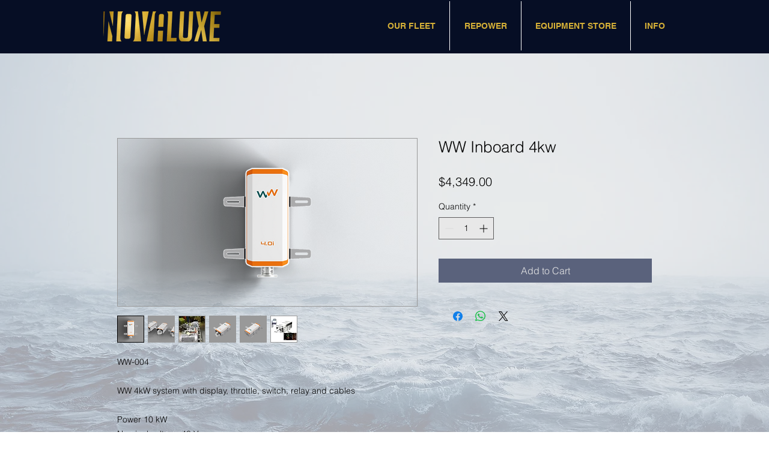

--- FILE ---
content_type: application/javascript
request_url: https://static.parastorage.com/services/wix-thunderbolt/dist/group_24.8067b0ee.chunk.min.js
body_size: 470
content:
"use strict";(self.webpackJsonp__wix_thunderbolt_app=self.webpackJsonp__wix_thunderbolt_app||[]).push([[8253],{7185:(e,n,t)=>{t.r(n),t.d(n,{page:()=>C});var o=t(77748),r=t(20590),s=t(32166),c=t(87711),a=t(39218),d=t(10553),i=t(1015),l=t(69578),h=t(43272),p=t(17709),g=t.n(p),m=t(62155),u=t(56232),v=t(91674);const f=e=>({compId:e.compId,dataId:e.dataId}),I=(e,n,t,o)=>{const{pageAnchorsObservers:r,activeAnchorObservers:s,anchors:c,pageId:a,siteOffset:d,headerCompId:i,reCheckAnchors:l}=e,h=(0,v.km)(i,n),p=h?.getBoundingClientRect().height;let I,b=p??d;const A=()=>{const e=n.document.getElementById(u.M4);e&&(b+=e.offsetHeight),I=c.reduce((e,t)=>{const r=o.getByCompId(t.compId,n.document);return r&&e.push({...t,element:r,top:r.getBoundingClientRect().top||0}),e},[]),C()},O=e=>{const c=((e,n,t)=>{if(t.innerHeight+t.scrollY>=t.document.body.scrollHeight)return e[e.length-1];const o=e.findIndex(e=>Math.floor(e.top-n)>0);return-1===o&&e[e.length-1]?f(e[e.length-1]):0!==o&&e[o-1]?f(e[o-1]):u.aK})(I,b,n);c&&t.update(((e,n,t,o,r,s,c,a)=>{const d={};if(t.length&&t.forEach(e=>{d[e.id]={activeAnchor:o}}),n.length){const t=r?r.map(e=>({compId:e.compId,dataId:e.dataId,name:e.name})):[];n.forEach(n=>{if(d[n.id]={activeAnchor:o},c){const{pageTopLabel:o,hiddenAnchorIds:r}=n.compData,c=r&&r.hasOwnProperty(s)?r[s]:[],i={compId:u.wq,dataId:u.jO,name:o||""},l=[i].concat(t).filter(n=>{const t=n.compId,o=a.getByCompId(t,e.document),r=t===u.wq||Boolean(o&&"none"!==e.getComputedStyle(o).display),s=!c.includes(t);return r&&s});d[n.id].anchors=l.length?l:[i]}})}return d})(n,r,s,c,I,a,e,o))},C=()=>I.sort((e,n)=>e.top-n.top),B=e=>{l&&(!I||c.length>I.length)&&A(),I=I.map(e=>({...e,top:e.element.getBoundingClientRect().top||0})),e&&C()},_=e=>{g().measure(()=>{B(e),O(e)})},w=(0,m.debounce)(_.bind(null,l),u.cg),y=(0,m.debounce)(_.bind(null,!0),u.bS);return()=>(g().measure(()=>{A(),O(!0)}),n.addEventListener("scroll",w),n.addEventListener("resize",y),()=>{n.removeEventListener("scroll",w),n.removeEventListener("resize",y)})};var b=t(32740);const A=(0,o.Og)([(0,o.KT)(r.Gp,h.U),(0,o.KT)(r._K,h.U),s.RV,c.Ji,a.Is,d.n,i.B,(0,o.lq)(l.$$)],(e,n,t,o,r,s,c,a)=>{const d=a?.get(),i=s["specs.thunderbolt.servicesInfra"]||e.isBuilderComponentModel,l=d&&i&&d.hasService(b.AnchorsDefinition),h=e.pageAnchorsObservers.concat(n.pageAnchorsObservers),p=e.activeAnchorObservers.concat(n.activeAnchorObservers),g=[...new Set([...e.anchors,...n.anchors]).values()],m=e.headerComponentId,u={pageAnchorsObservers:h,activeAnchorObservers:p,anchors:g,pageId:r,headerCompId:m,siteOffset:n.siteOffset,reCheckAnchors:!1},v="masterPage"!==r?I(u,t,o,c):()=>()=>{};let f;return{pageDidMount(){if(h.length||p.length)if("masterPage"===r)f=()=>{};else if(l){const e=d?.getService(b.AnchorsDefinition);f=e.observeAnchors(u)}else f=v()},pageWillUnmount(){f&&f()}}});var O=t(16537);const C=e=>{e(O.$.PageDidMountHandler,O.$.PageWillUnmountHandler).to(A)}}}]);
//# sourceMappingURL=https://static.parastorage.com/services/wix-thunderbolt/dist/group_24.8067b0ee.chunk.min.js.map